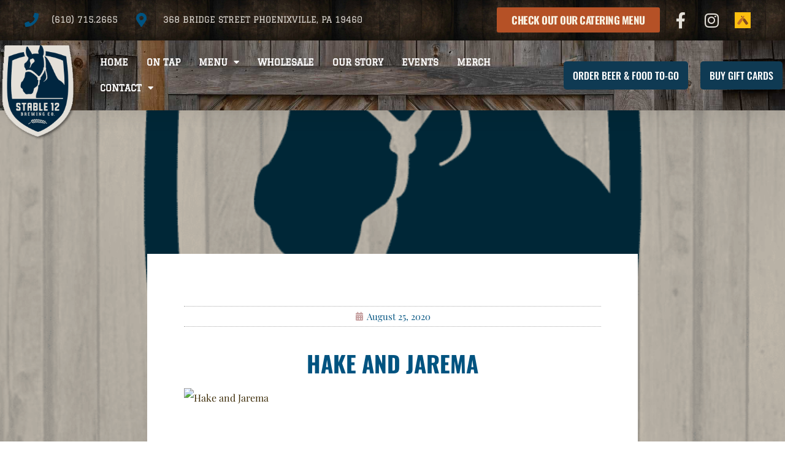

--- FILE ---
content_type: text/html; charset=UTF-8
request_url: https://www.stable12.com/hake-and-jarema/
body_size: 18591
content:
<!doctype html>
<html lang="en-US">
<head>
	<meta charset="UTF-8">
	<meta name="viewport" content="width=device-width, initial-scale=1">
	<link rel="profile" href="https://gmpg.org/xfn/11">
	<meta name='robots' content='index, follow, max-image-preview:large, max-snippet:-1, max-video-preview:-1' />
	<style>img:is([sizes="auto" i], [sizes^="auto," i]) { contain-intrinsic-size: 3000px 1500px }</style>
	
	<!-- This site is optimized with the Yoast SEO plugin v26.6 - https://yoast.com/wordpress/plugins/seo/ -->
	<title>Hake and Jarema - Stable 12 Brewing Company</title>
	<link rel="canonical" href="https://www.stable12.com/hake-and-jarema/" />
	<meta property="og:locale" content="en_US" />
	<meta property="og:type" content="article" />
	<meta property="og:title" content="Hake and Jarema - Stable 12 Brewing Company" />
	<meta property="og:url" content="https://www.stable12.com/hake-and-jarema/" />
	<meta property="og:site_name" content="Stable 12 Brewing Company" />
	<meta property="article:published_time" content="2020-08-25T12:55:17+00:00" />
	<meta property="og:image" content="https://www.stable12.com/wp-content/uploads/2020/08/3183/hake-and-jarema.png" />
	<meta property="og:image:width" content="720" />
	<meta property="og:image:height" content="720" />
	<meta property="og:image:type" content="image/png" />
	<meta name="author" content="admin" />
	<meta name="twitter:card" content="summary_large_image" />
	<meta name="twitter:label1" content="Written by" />
	<meta name="twitter:data1" content="admin" />
	<script type="application/ld+json" class="yoast-schema-graph">{"@context":"https://schema.org","@graph":[{"@type":"Article","@id":"https://www.stable12.com/hake-and-jarema/#article","isPartOf":{"@id":"https://www.stable12.com/hake-and-jarema/"},"author":{"name":"admin","@id":"https://www.stable12.com/#/schema/person/c92645002ad83ebaaaa852216fc10c6f"},"headline":"Hake and Jarema","datePublished":"2020-08-25T12:55:17+00:00","mainEntityOfPage":{"@id":"https://www.stable12.com/hake-and-jarema/"},"wordCount":3,"publisher":{"@id":"https://www.stable12.com/#organization"},"image":{"@id":"https://www.stable12.com/hake-and-jarema/#primaryimage"},"thumbnailUrl":"https://www.stable12.com/wp-content/uploads/2020/08/3183/hake-and-jarema.png","inLanguage":"en-US"},{"@type":"WebPage","@id":"https://www.stable12.com/hake-and-jarema/","url":"https://www.stable12.com/hake-and-jarema/","name":"Hake and Jarema - Stable 12 Brewing Company","isPartOf":{"@id":"https://www.stable12.com/#website"},"primaryImageOfPage":{"@id":"https://www.stable12.com/hake-and-jarema/#primaryimage"},"image":{"@id":"https://www.stable12.com/hake-and-jarema/#primaryimage"},"thumbnailUrl":"https://www.stable12.com/wp-content/uploads/2020/08/3183/hake-and-jarema.png","datePublished":"2020-08-25T12:55:17+00:00","breadcrumb":{"@id":"https://www.stable12.com/hake-and-jarema/#breadcrumb"},"inLanguage":"en-US","potentialAction":[{"@type":"ReadAction","target":["https://www.stable12.com/hake-and-jarema/"]}]},{"@type":"ImageObject","inLanguage":"en-US","@id":"https://www.stable12.com/hake-and-jarema/#primaryimage","url":"https://www.stable12.com/wp-content/uploads/2020/08/3183/hake-and-jarema.png","contentUrl":"https://www.stable12.com/wp-content/uploads/2020/08/3183/hake-and-jarema.png","width":720,"height":720,"caption":"Hake and Jarema"},{"@type":"BreadcrumbList","@id":"https://www.stable12.com/hake-and-jarema/#breadcrumb","itemListElement":[{"@type":"ListItem","position":1,"name":"Home","item":"https://www.stable12.com/"},{"@type":"ListItem","position":2,"name":"Hake and Jarema"}]},{"@type":"WebSite","@id":"https://www.stable12.com/#website","url":"https://www.stable12.com/","name":"Stable 12 Brewing Company","description":"Craft Brewery in Phoenixville, PA","publisher":{"@id":"https://www.stable12.com/#organization"},"potentialAction":[{"@type":"SearchAction","target":{"@type":"EntryPoint","urlTemplate":"https://www.stable12.com/?s={search_term_string}"},"query-input":{"@type":"PropertyValueSpecification","valueRequired":true,"valueName":"search_term_string"}}],"inLanguage":"en-US"},{"@type":"Organization","@id":"https://www.stable12.com/#organization","name":"Stable 12 Brewing Company","url":"https://www.stable12.com/","logo":{"@type":"ImageObject","inLanguage":"en-US","@id":"https://www.stable12.com/#/schema/logo/image/","url":"https://www.stable12.com/wp-content/uploads/2019/02/stable12brewinglogonavy.png","contentUrl":"https://www.stable12.com/wp-content/uploads/2019/02/stable12brewinglogonavy.png","width":177,"height":217,"caption":"Stable 12 Brewing Company"},"image":{"@id":"https://www.stable12.com/#/schema/logo/image/"}},{"@type":"Person","@id":"https://www.stable12.com/#/schema/person/c92645002ad83ebaaaa852216fc10c6f","name":"admin","image":{"@type":"ImageObject","inLanguage":"en-US","@id":"https://www.stable12.com/#/schema/person/image/","url":"https://secure.gravatar.com/avatar/c9b30f1441d4012deb7a58dadfdc886a899891006b02528a745a177449a1b5da?s=96&d=mm&r=g","contentUrl":"https://secure.gravatar.com/avatar/c9b30f1441d4012deb7a58dadfdc886a899891006b02528a745a177449a1b5da?s=96&d=mm&r=g","caption":"admin"},"url":"https://www.stable12.com/author/jason_c02lq5ar/"}]}</script>
	<!-- / Yoast SEO plugin. -->


<link rel='dns-prefetch' href='//www.googletagmanager.com' />

<link rel="alternate" type="application/rss+xml" title="Stable 12 Brewing Company &raquo; Feed" href="https://www.stable12.com/feed/" />
<link rel="alternate" type="application/rss+xml" title="Stable 12 Brewing Company &raquo; Comments Feed" href="https://www.stable12.com/comments/feed/" />
<link rel="preload" href="https://www.stable12.com/wp-content/uploads/2019/02/stable12brewinglogowhite.png" as="image" />
<style id='wp-emoji-styles-inline-css'>

	img.wp-smiley, img.emoji {
		display: inline !important;
		border: none !important;
		box-shadow: none !important;
		height: 1em !important;
		width: 1em !important;
		margin: 0 0.07em !important;
		vertical-align: -0.1em !important;
		background: none !important;
		padding: 0 !important;
	}
</style>
<link rel='stylesheet' id='wp-block-library-css' href='https://www.stable12.com/wp-includes/css/dist/block-library/style.min.css?ver=6.8.3' media='all' />
<style id='global-styles-inline-css'>
:root{--wp--preset--aspect-ratio--square: 1;--wp--preset--aspect-ratio--4-3: 4/3;--wp--preset--aspect-ratio--3-4: 3/4;--wp--preset--aspect-ratio--3-2: 3/2;--wp--preset--aspect-ratio--2-3: 2/3;--wp--preset--aspect-ratio--16-9: 16/9;--wp--preset--aspect-ratio--9-16: 9/16;--wp--preset--color--black: #000000;--wp--preset--color--cyan-bluish-gray: #abb8c3;--wp--preset--color--white: #ffffff;--wp--preset--color--pale-pink: #f78da7;--wp--preset--color--vivid-red: #cf2e2e;--wp--preset--color--luminous-vivid-orange: #ff6900;--wp--preset--color--luminous-vivid-amber: #fcb900;--wp--preset--color--light-green-cyan: #7bdcb5;--wp--preset--color--vivid-green-cyan: #00d084;--wp--preset--color--pale-cyan-blue: #8ed1fc;--wp--preset--color--vivid-cyan-blue: #0693e3;--wp--preset--color--vivid-purple: #9b51e0;--wp--preset--gradient--vivid-cyan-blue-to-vivid-purple: linear-gradient(135deg,rgba(6,147,227,1) 0%,rgb(155,81,224) 100%);--wp--preset--gradient--light-green-cyan-to-vivid-green-cyan: linear-gradient(135deg,rgb(122,220,180) 0%,rgb(0,208,130) 100%);--wp--preset--gradient--luminous-vivid-amber-to-luminous-vivid-orange: linear-gradient(135deg,rgba(252,185,0,1) 0%,rgba(255,105,0,1) 100%);--wp--preset--gradient--luminous-vivid-orange-to-vivid-red: linear-gradient(135deg,rgba(255,105,0,1) 0%,rgb(207,46,46) 100%);--wp--preset--gradient--very-light-gray-to-cyan-bluish-gray: linear-gradient(135deg,rgb(238,238,238) 0%,rgb(169,184,195) 100%);--wp--preset--gradient--cool-to-warm-spectrum: linear-gradient(135deg,rgb(74,234,220) 0%,rgb(151,120,209) 20%,rgb(207,42,186) 40%,rgb(238,44,130) 60%,rgb(251,105,98) 80%,rgb(254,248,76) 100%);--wp--preset--gradient--blush-light-purple: linear-gradient(135deg,rgb(255,206,236) 0%,rgb(152,150,240) 100%);--wp--preset--gradient--blush-bordeaux: linear-gradient(135deg,rgb(254,205,165) 0%,rgb(254,45,45) 50%,rgb(107,0,62) 100%);--wp--preset--gradient--luminous-dusk: linear-gradient(135deg,rgb(255,203,112) 0%,rgb(199,81,192) 50%,rgb(65,88,208) 100%);--wp--preset--gradient--pale-ocean: linear-gradient(135deg,rgb(255,245,203) 0%,rgb(182,227,212) 50%,rgb(51,167,181) 100%);--wp--preset--gradient--electric-grass: linear-gradient(135deg,rgb(202,248,128) 0%,rgb(113,206,126) 100%);--wp--preset--gradient--midnight: linear-gradient(135deg,rgb(2,3,129) 0%,rgb(40,116,252) 100%);--wp--preset--font-size--small: 13px;--wp--preset--font-size--medium: 20px;--wp--preset--font-size--large: 36px;--wp--preset--font-size--x-large: 42px;--wp--preset--spacing--20: 0.44rem;--wp--preset--spacing--30: 0.67rem;--wp--preset--spacing--40: 1rem;--wp--preset--spacing--50: 1.5rem;--wp--preset--spacing--60: 2.25rem;--wp--preset--spacing--70: 3.38rem;--wp--preset--spacing--80: 5.06rem;--wp--preset--shadow--natural: 6px 6px 9px rgba(0, 0, 0, 0.2);--wp--preset--shadow--deep: 12px 12px 50px rgba(0, 0, 0, 0.4);--wp--preset--shadow--sharp: 6px 6px 0px rgba(0, 0, 0, 0.2);--wp--preset--shadow--outlined: 6px 6px 0px -3px rgba(255, 255, 255, 1), 6px 6px rgba(0, 0, 0, 1);--wp--preset--shadow--crisp: 6px 6px 0px rgba(0, 0, 0, 1);}:root { --wp--style--global--content-size: 800px;--wp--style--global--wide-size: 1200px; }:where(body) { margin: 0; }.wp-site-blocks > .alignleft { float: left; margin-right: 2em; }.wp-site-blocks > .alignright { float: right; margin-left: 2em; }.wp-site-blocks > .aligncenter { justify-content: center; margin-left: auto; margin-right: auto; }:where(.wp-site-blocks) > * { margin-block-start: 24px; margin-block-end: 0; }:where(.wp-site-blocks) > :first-child { margin-block-start: 0; }:where(.wp-site-blocks) > :last-child { margin-block-end: 0; }:root { --wp--style--block-gap: 24px; }:root :where(.is-layout-flow) > :first-child{margin-block-start: 0;}:root :where(.is-layout-flow) > :last-child{margin-block-end: 0;}:root :where(.is-layout-flow) > *{margin-block-start: 24px;margin-block-end: 0;}:root :where(.is-layout-constrained) > :first-child{margin-block-start: 0;}:root :where(.is-layout-constrained) > :last-child{margin-block-end: 0;}:root :where(.is-layout-constrained) > *{margin-block-start: 24px;margin-block-end: 0;}:root :where(.is-layout-flex){gap: 24px;}:root :where(.is-layout-grid){gap: 24px;}.is-layout-flow > .alignleft{float: left;margin-inline-start: 0;margin-inline-end: 2em;}.is-layout-flow > .alignright{float: right;margin-inline-start: 2em;margin-inline-end: 0;}.is-layout-flow > .aligncenter{margin-left: auto !important;margin-right: auto !important;}.is-layout-constrained > .alignleft{float: left;margin-inline-start: 0;margin-inline-end: 2em;}.is-layout-constrained > .alignright{float: right;margin-inline-start: 2em;margin-inline-end: 0;}.is-layout-constrained > .aligncenter{margin-left: auto !important;margin-right: auto !important;}.is-layout-constrained > :where(:not(.alignleft):not(.alignright):not(.alignfull)){max-width: var(--wp--style--global--content-size);margin-left: auto !important;margin-right: auto !important;}.is-layout-constrained > .alignwide{max-width: var(--wp--style--global--wide-size);}body .is-layout-flex{display: flex;}.is-layout-flex{flex-wrap: wrap;align-items: center;}.is-layout-flex > :is(*, div){margin: 0;}body .is-layout-grid{display: grid;}.is-layout-grid > :is(*, div){margin: 0;}body{padding-top: 0px;padding-right: 0px;padding-bottom: 0px;padding-left: 0px;}a:where(:not(.wp-element-button)){text-decoration: underline;}:root :where(.wp-element-button, .wp-block-button__link){background-color: #32373c;border-width: 0;color: #fff;font-family: inherit;font-size: inherit;line-height: inherit;padding: calc(0.667em + 2px) calc(1.333em + 2px);text-decoration: none;}.has-black-color{color: var(--wp--preset--color--black) !important;}.has-cyan-bluish-gray-color{color: var(--wp--preset--color--cyan-bluish-gray) !important;}.has-white-color{color: var(--wp--preset--color--white) !important;}.has-pale-pink-color{color: var(--wp--preset--color--pale-pink) !important;}.has-vivid-red-color{color: var(--wp--preset--color--vivid-red) !important;}.has-luminous-vivid-orange-color{color: var(--wp--preset--color--luminous-vivid-orange) !important;}.has-luminous-vivid-amber-color{color: var(--wp--preset--color--luminous-vivid-amber) !important;}.has-light-green-cyan-color{color: var(--wp--preset--color--light-green-cyan) !important;}.has-vivid-green-cyan-color{color: var(--wp--preset--color--vivid-green-cyan) !important;}.has-pale-cyan-blue-color{color: var(--wp--preset--color--pale-cyan-blue) !important;}.has-vivid-cyan-blue-color{color: var(--wp--preset--color--vivid-cyan-blue) !important;}.has-vivid-purple-color{color: var(--wp--preset--color--vivid-purple) !important;}.has-black-background-color{background-color: var(--wp--preset--color--black) !important;}.has-cyan-bluish-gray-background-color{background-color: var(--wp--preset--color--cyan-bluish-gray) !important;}.has-white-background-color{background-color: var(--wp--preset--color--white) !important;}.has-pale-pink-background-color{background-color: var(--wp--preset--color--pale-pink) !important;}.has-vivid-red-background-color{background-color: var(--wp--preset--color--vivid-red) !important;}.has-luminous-vivid-orange-background-color{background-color: var(--wp--preset--color--luminous-vivid-orange) !important;}.has-luminous-vivid-amber-background-color{background-color: var(--wp--preset--color--luminous-vivid-amber) !important;}.has-light-green-cyan-background-color{background-color: var(--wp--preset--color--light-green-cyan) !important;}.has-vivid-green-cyan-background-color{background-color: var(--wp--preset--color--vivid-green-cyan) !important;}.has-pale-cyan-blue-background-color{background-color: var(--wp--preset--color--pale-cyan-blue) !important;}.has-vivid-cyan-blue-background-color{background-color: var(--wp--preset--color--vivid-cyan-blue) !important;}.has-vivid-purple-background-color{background-color: var(--wp--preset--color--vivid-purple) !important;}.has-black-border-color{border-color: var(--wp--preset--color--black) !important;}.has-cyan-bluish-gray-border-color{border-color: var(--wp--preset--color--cyan-bluish-gray) !important;}.has-white-border-color{border-color: var(--wp--preset--color--white) !important;}.has-pale-pink-border-color{border-color: var(--wp--preset--color--pale-pink) !important;}.has-vivid-red-border-color{border-color: var(--wp--preset--color--vivid-red) !important;}.has-luminous-vivid-orange-border-color{border-color: var(--wp--preset--color--luminous-vivid-orange) !important;}.has-luminous-vivid-amber-border-color{border-color: var(--wp--preset--color--luminous-vivid-amber) !important;}.has-light-green-cyan-border-color{border-color: var(--wp--preset--color--light-green-cyan) !important;}.has-vivid-green-cyan-border-color{border-color: var(--wp--preset--color--vivid-green-cyan) !important;}.has-pale-cyan-blue-border-color{border-color: var(--wp--preset--color--pale-cyan-blue) !important;}.has-vivid-cyan-blue-border-color{border-color: var(--wp--preset--color--vivid-cyan-blue) !important;}.has-vivid-purple-border-color{border-color: var(--wp--preset--color--vivid-purple) !important;}.has-vivid-cyan-blue-to-vivid-purple-gradient-background{background: var(--wp--preset--gradient--vivid-cyan-blue-to-vivid-purple) !important;}.has-light-green-cyan-to-vivid-green-cyan-gradient-background{background: var(--wp--preset--gradient--light-green-cyan-to-vivid-green-cyan) !important;}.has-luminous-vivid-amber-to-luminous-vivid-orange-gradient-background{background: var(--wp--preset--gradient--luminous-vivid-amber-to-luminous-vivid-orange) !important;}.has-luminous-vivid-orange-to-vivid-red-gradient-background{background: var(--wp--preset--gradient--luminous-vivid-orange-to-vivid-red) !important;}.has-very-light-gray-to-cyan-bluish-gray-gradient-background{background: var(--wp--preset--gradient--very-light-gray-to-cyan-bluish-gray) !important;}.has-cool-to-warm-spectrum-gradient-background{background: var(--wp--preset--gradient--cool-to-warm-spectrum) !important;}.has-blush-light-purple-gradient-background{background: var(--wp--preset--gradient--blush-light-purple) !important;}.has-blush-bordeaux-gradient-background{background: var(--wp--preset--gradient--blush-bordeaux) !important;}.has-luminous-dusk-gradient-background{background: var(--wp--preset--gradient--luminous-dusk) !important;}.has-pale-ocean-gradient-background{background: var(--wp--preset--gradient--pale-ocean) !important;}.has-electric-grass-gradient-background{background: var(--wp--preset--gradient--electric-grass) !important;}.has-midnight-gradient-background{background: var(--wp--preset--gradient--midnight) !important;}.has-small-font-size{font-size: var(--wp--preset--font-size--small) !important;}.has-medium-font-size{font-size: var(--wp--preset--font-size--medium) !important;}.has-large-font-size{font-size: var(--wp--preset--font-size--large) !important;}.has-x-large-font-size{font-size: var(--wp--preset--font-size--x-large) !important;}
:root :where(.wp-block-pullquote){font-size: 1.5em;line-height: 1.6;}
</style>
<style id='age-gate-custom-inline-css'>
:root{--ag-background-color: rgba(33,9,0,0.5);--ag-background-image: url(https://www.stable12.com/wp-content/uploads/2019/05/barndoor.jpg);--ag-background-image-position: center center;--ag-background-image-opacity: 1;--ag-form-background: rgba(40,15,2,0.3);--ag-text-color: #ffffff;--ag-blur: 5px;}
</style>
<link rel='stylesheet' id='age-gate-css' href='https://www.stable12.com/wp-content/plugins/age-gate/dist/main.css?ver=3.7.2' media='all' />
<style id='age-gate-options-inline-css'>
:root{--ag-background-color: rgba(33,9,0,0.5);--ag-background-image: url(https://www.stable12.com/wp-content/uploads/2019/05/barndoor.jpg);--ag-background-image-position: center center;--ag-background-image-opacity: 1;--ag-form-background: rgba(40,15,2,0.3);--ag-text-color: #ffffff;--ag-blur: 5px;}
</style>
<link rel='stylesheet' id='wpsl-styles-css' href='https://www.stable12.com/wp-content/plugins/wp-store-locator/css/styles.min.css?ver=2.2.261' media='all' />
<link rel='stylesheet' id='hello-elementor-css' href='https://www.stable12.com/wp-content/themes/hello-elementor/style.min.css?ver=3.3.0' media='all' />
<link rel='stylesheet' id='hello-elementor-theme-style-css' href='https://www.stable12.com/wp-content/themes/hello-elementor/theme.min.css?ver=3.3.0' media='all' />
<link rel='stylesheet' id='hello-elementor-header-footer-css' href='https://www.stable12.com/wp-content/themes/hello-elementor/header-footer.min.css?ver=3.3.0' media='all' />
<link rel='stylesheet' id='elementor-frontend-css' href='https://www.stable12.com/wp-content/plugins/elementor/assets/css/frontend.min.css?ver=3.28.4' media='all' />
<style id='elementor-frontend-inline-css'>
.elementor-854 .elementor-element.elementor-element-5ae47efa:not(.elementor-motion-effects-element-type-background), .elementor-854 .elementor-element.elementor-element-5ae47efa > .elementor-motion-effects-container > .elementor-motion-effects-layer{background-image:url("https://www.stable12.com/wp-content/uploads/2020/08/3183/hake-and-jarema.png");}
</style>
<link rel='stylesheet' id='widget-icon-list-css' href='https://www.stable12.com/wp-content/plugins/elementor/assets/css/widget-icon-list.min.css?ver=3.28.4' media='all' />
<link rel='stylesheet' id='widget-social-icons-css' href='https://www.stable12.com/wp-content/plugins/elementor/assets/css/widget-social-icons.min.css?ver=3.28.4' media='all' />
<link rel='stylesheet' id='e-apple-webkit-css' href='https://www.stable12.com/wp-content/plugins/elementor/assets/css/conditionals/apple-webkit.min.css?ver=3.28.4' media='all' />
<link rel='stylesheet' id='widget-image-css' href='https://www.stable12.com/wp-content/plugins/elementor/assets/css/widget-image.min.css?ver=3.28.4' media='all' />
<link rel='stylesheet' id='widget-nav-menu-css' href='https://www.stable12.com/wp-content/plugins/elementor-pro/assets/css/widget-nav-menu.min.css?ver=3.28.3' media='all' />
<link rel='stylesheet' id='e-animation-grow-css' href='https://www.stable12.com/wp-content/plugins/elementor/assets/lib/animations/styles/e-animation-grow.min.css?ver=3.28.4' media='all' />
<link rel='stylesheet' id='e-sticky-css' href='https://www.stable12.com/wp-content/plugins/elementor-pro/assets/css/modules/sticky.min.css?ver=3.28.3' media='all' />
<link rel='stylesheet' id='widget-heading-css' href='https://www.stable12.com/wp-content/plugins/elementor/assets/css/widget-heading.min.css?ver=3.28.4' media='all' />
<link rel='stylesheet' id='widget-price-list-css' href='https://www.stable12.com/wp-content/plugins/elementor-pro/assets/css/widget-price-list.min.css?ver=3.28.3' media='all' />
<link rel='stylesheet' id='widget-post-info-css' href='https://www.stable12.com/wp-content/plugins/elementor-pro/assets/css/widget-post-info.min.css?ver=3.28.3' media='all' />
<link rel='stylesheet' id='elementor-icons-shared-0-css' href='https://www.stable12.com/wp-content/plugins/elementor/assets/lib/font-awesome/css/fontawesome.min.css?ver=5.15.3' media='all' />
<link rel='stylesheet' id='elementor-icons-fa-regular-css' href='https://www.stable12.com/wp-content/plugins/elementor/assets/lib/font-awesome/css/regular.min.css?ver=5.15.3' media='all' />
<link rel='stylesheet' id='elementor-icons-fa-solid-css' href='https://www.stable12.com/wp-content/plugins/elementor/assets/lib/font-awesome/css/solid.min.css?ver=5.15.3' media='all' />
<link rel='stylesheet' id='widget-share-buttons-css' href='https://www.stable12.com/wp-content/plugins/elementor-pro/assets/css/widget-share-buttons.min.css?ver=3.28.3' media='all' />
<link rel='stylesheet' id='elementor-icons-fa-brands-css' href='https://www.stable12.com/wp-content/plugins/elementor/assets/lib/font-awesome/css/brands.min.css?ver=5.15.3' media='all' />
<link rel='stylesheet' id='elementor-icons-css' href='https://www.stable12.com/wp-content/plugins/elementor/assets/lib/eicons/css/elementor-icons.min.css?ver=5.36.0' media='all' />
<link rel='stylesheet' id='elementor-post-2547-css' href='https://www.stable12.com/wp-content/uploads/elementor/css/post-2547.css?ver=1759349615' media='all' />
<link rel='stylesheet' id='font-awesome-5-all-css' href='https://www.stable12.com/wp-content/plugins/elementor/assets/lib/font-awesome/css/all.min.css?ver=3.28.4' media='all' />
<link rel='stylesheet' id='font-awesome-4-shim-css' href='https://www.stable12.com/wp-content/plugins/elementor/assets/lib/font-awesome/css/v4-shims.min.css?ver=3.28.4' media='all' />
<link rel='stylesheet' id='elementor-post-27-css' href='https://www.stable12.com/wp-content/uploads/elementor/css/post-27.css?ver=1759349615' media='all' />
<link rel='stylesheet' id='elementor-post-113-css' href='https://www.stable12.com/wp-content/uploads/elementor/css/post-113.css?ver=1759349615' media='all' />
<link rel='stylesheet' id='elementor-post-854-css' href='https://www.stable12.com/wp-content/uploads/elementor/css/post-854.css?ver=1759349709' media='all' />
<link rel='stylesheet' id='elementor-gf-local-oswald-css' href='https://www.stable12.com/wp-content/uploads/elementor/google-fonts/css/oswald.css?ver=1746171430' media='all' />
<link rel='stylesheet' id='elementor-gf-local-playfairdisplay-css' href='https://www.stable12.com/wp-content/uploads/elementor/google-fonts/css/playfairdisplay.css?ver=1746171425' media='all' />
<link rel='stylesheet' id='elementor-gf-local-graduate-css' href='https://www.stable12.com/wp-content/uploads/elementor/google-fonts/css/graduate.css?ver=1746171425' media='all' />
<script src="https://www.stable12.com/wp-includes/js/jquery/jquery.min.js?ver=3.7.1" id="jquery-core-js"></script>
<script src="https://www.stable12.com/wp-includes/js/jquery/jquery-migrate.min.js?ver=3.4.1" id="jquery-migrate-js"></script>
<script src="https://www.stable12.com/wp-content/plugins/elementor/assets/lib/font-awesome/js/v4-shims.min.js?ver=3.28.4" id="font-awesome-4-shim-js" data-rocket-defer defer></script>

<!-- Google tag (gtag.js) snippet added by Site Kit -->
<!-- Google Analytics snippet added by Site Kit -->
<script src="https://www.googletagmanager.com/gtag/js?id=G-PRHNKMNLYZ" id="google_gtagjs-js" async></script>
<script id="google_gtagjs-js-after">
window.dataLayer = window.dataLayer || [];function gtag(){dataLayer.push(arguments);}
gtag("set","linker",{"domains":["www.stable12.com"]});
gtag("js", new Date());
gtag("set", "developer_id.dZTNiMT", true);
gtag("config", "G-PRHNKMNLYZ");
</script>
<link rel="https://api.w.org/" href="https://www.stable12.com/wp-json/" /><link rel="alternate" title="JSON" type="application/json" href="https://www.stable12.com/wp-json/wp/v2/posts/3183" /><link rel="EditURI" type="application/rsd+xml" title="RSD" href="https://www.stable12.com/xmlrpc.php?rsd" />
<meta name="generator" content="WordPress 6.8.3" />
<link rel='shortlink' href='https://www.stable12.com/?p=3183' />
<link rel="alternate" title="oEmbed (JSON)" type="application/json+oembed" href="https://www.stable12.com/wp-json/oembed/1.0/embed?url=https%3A%2F%2Fwww.stable12.com%2Fhake-and-jarema%2F" />
<link rel="alternate" title="oEmbed (XML)" type="text/xml+oembed" href="https://www.stable12.com/wp-json/oembed/1.0/embed?url=https%3A%2F%2Fwww.stable12.com%2Fhake-and-jarema%2F&#038;format=xml" />
<meta name="generator" content="Site Kit by Google 1.168.0" /><!-- Global site tag (gtag.js) - Google Analytics -->
<script async src="https://www.googletagmanager.com/gtag/js?id=UA-143891894-1"></script>
<script>
  window.dataLayer = window.dataLayer || [];
  function gtag(){dataLayer.push(arguments);}
  gtag('js', new Date());

  gtag('config', 'UA-143891894-1');
</script><meta name="generator" content="Elementor 3.28.4; features: additional_custom_breakpoints, e_local_google_fonts; settings: css_print_method-external, google_font-enabled, font_display-auto">
			<style>
				.e-con.e-parent:nth-of-type(n+4):not(.e-lazyloaded):not(.e-no-lazyload),
				.e-con.e-parent:nth-of-type(n+4):not(.e-lazyloaded):not(.e-no-lazyload) * {
					background-image: none !important;
				}
				@media screen and (max-height: 1024px) {
					.e-con.e-parent:nth-of-type(n+3):not(.e-lazyloaded):not(.e-no-lazyload),
					.e-con.e-parent:nth-of-type(n+3):not(.e-lazyloaded):not(.e-no-lazyload) * {
						background-image: none !important;
					}
				}
				@media screen and (max-height: 640px) {
					.e-con.e-parent:nth-of-type(n+2):not(.e-lazyloaded):not(.e-no-lazyload),
					.e-con.e-parent:nth-of-type(n+2):not(.e-lazyloaded):not(.e-no-lazyload) * {
						background-image: none !important;
					}
				}
			</style>
			<link rel="icon" href="https://www.stable12.com/wp-content/uploads/2019/02/stable12brewinglogonavy-100x100.png" sizes="32x32" />
<link rel="icon" href="https://www.stable12.com/wp-content/uploads/2019/02/stable12brewinglogonavy.png" sizes="192x192" />
<link rel="apple-touch-icon" href="https://www.stable12.com/wp-content/uploads/2019/02/stable12brewinglogonavy.png" />
<meta name="msapplication-TileImage" content="https://www.stable12.com/wp-content/uploads/2019/02/stable12brewinglogonavy.png" />
<noscript><style id="rocket-lazyload-nojs-css">.rll-youtube-player, [data-lazy-src]{display:none !important;}</style></noscript><meta name="generator" content="WP Rocket 3.20.2" data-wpr-features="wpr_defer_js wpr_lazyload_images wpr_preload_links wpr_desktop" /></head>
<body class="wp-singular post-template-default single single-post postid-3183 single-format-standard wp-custom-logo wp-embed-responsive wp-theme-hello-elementor theme-default elementor-default elementor-kit-2547 elementor-page-854">


<a class="skip-link screen-reader-text" href="#content">Skip to content</a>

		<div data-rocket-location-hash="a6d22a3e4cc3823431203d14775e738e" data-elementor-type="header" data-elementor-id="27" class="elementor elementor-27 elementor-location-header" data-elementor-post-type="elementor_library">
					<section class="elementor-section elementor-top-section elementor-element elementor-element-3b6e2c4c elementor-section-full_width elementor-section-height-default elementor-section-height-default" data-id="3b6e2c4c" data-element_type="section" id="header_pop" data-settings="{&quot;sticky&quot;:&quot;top&quot;,&quot;background_background&quot;:&quot;classic&quot;,&quot;sticky_on&quot;:[&quot;desktop&quot;,&quot;tablet&quot;,&quot;mobile&quot;],&quot;sticky_offset&quot;:0,&quot;sticky_effects_offset&quot;:0,&quot;sticky_anchor_link_offset&quot;:0}">
							<div data-rocket-location-hash="8a5e4d76b5c2d37577a41dd7aeef9815" class="elementor-background-overlay"></div>
							<div data-rocket-location-hash="f035ce1bd6bc78e3edb5d8fdfcfada36" class="elementor-container elementor-column-gap-default">
					<div class="elementor-column elementor-col-100 elementor-top-column elementor-element elementor-element-18b7eab0" data-id="18b7eab0" data-element_type="column">
			<div class="elementor-widget-wrap elementor-element-populated">
						<section class="elementor-section elementor-inner-section elementor-element elementor-element-56c119 elementor-reverse-mobile elementor-section-boxed elementor-section-height-default elementor-section-height-default" data-id="56c119" data-element_type="section" data-settings="{&quot;background_background&quot;:&quot;classic&quot;}">
							<div data-rocket-location-hash="0b7ce0abae7377bbaeb71f69f1a2c855" class="elementor-background-overlay"></div>
							<div data-rocket-location-hash="4388568779806390c4fce1bc129c9913" class="elementor-container elementor-column-gap-default">
					<div class="elementor-column elementor-col-33 elementor-inner-column elementor-element elementor-element-2e82e449 elementor-hidden-phone" data-id="2e82e449" data-element_type="column">
			<div class="elementor-widget-wrap elementor-element-populated">
						<div class="elementor-element elementor-element-3ae35a0 elementor-icon-list--layout-inline elementor-mobile-align-center elementor-hidden-phone elementor-align-left elementor-list-item-link-full_width elementor-widget elementor-widget-icon-list" data-id="3ae35a0" data-element_type="widget" data-widget_type="icon-list.default">
				<div class="elementor-widget-container">
							<ul class="elementor-icon-list-items elementor-inline-items">
							<li class="elementor-icon-list-item elementor-inline-item">
											<span class="elementor-icon-list-icon">
							<i aria-hidden="true" class="fas fa-phone"></i>						</span>
										<span class="elementor-icon-list-text">(610) 715.2665</span>
									</li>
								<li class="elementor-icon-list-item elementor-inline-item">
											<span class="elementor-icon-list-icon">
							<i aria-hidden="true" class="fas fa-map-marker-alt"></i>						</span>
										<span class="elementor-icon-list-text">368 Bridge Street Phoenixville, PA 19460</span>
									</li>
						</ul>
						</div>
				</div>
					</div>
		</div>
				<div class="elementor-column elementor-col-33 elementor-inner-column elementor-element elementor-element-5fd71a48" data-id="5fd71a48" data-element_type="column">
			<div class="elementor-widget-wrap elementor-element-populated">
						<div class="elementor-element elementor-element-eead411 elementor-align-right elementor-widget elementor-widget-button" data-id="eead411" data-element_type="widget" data-widget_type="button.default">
				<div class="elementor-widget-container">
									<div class="elementor-button-wrapper">
					<a class="elementor-button elementor-button-link elementor-size-sm" href="/menu/#catering-menu">
						<span class="elementor-button-content-wrapper">
									<span class="elementor-button-text">Check out our Catering Menu</span>
					</span>
					</a>
				</div>
								</div>
				</div>
					</div>
		</div>
				<div class="elementor-column elementor-col-33 elementor-inner-column elementor-element elementor-element-b424dc0" data-id="b424dc0" data-element_type="column">
			<div class="elementor-widget-wrap elementor-element-populated">
						<div class="elementor-element elementor-element-b3c9725 elementor-shape-square e-grid-align-right elementor-grid-0 elementor-widget elementor-widget-social-icons" data-id="b3c9725" data-element_type="widget" data-widget_type="social-icons.default">
				<div class="elementor-widget-container">
							<div class="elementor-social-icons-wrapper elementor-grid">
							<span class="elementor-grid-item">
					<a class="elementor-icon elementor-social-icon elementor-social-icon-facebook-f elementor-repeater-item-5b1b321" href="https://www.facebook.com/Stable12/" target="_blank">
						<span class="elementor-screen-only">Facebook-f</span>
						<i class="fab fa-facebook-f"></i>					</a>
				</span>
							<span class="elementor-grid-item">
					<a class="elementor-icon elementor-social-icon elementor-social-icon-instagram elementor-repeater-item-fc735ed" href="https://www.instagram.com/stable12/?hl=en" target="_blank">
						<span class="elementor-screen-only">Instagram</span>
						<i class="fab fa-instagram"></i>					</a>
				</span>
							<span class="elementor-grid-item">
					<a class="elementor-icon elementor-social-icon elementor-social-icon- elementor-repeater-item-1dc0d36" href="https://untappd.com/Stable12BrewingCo" target="_blank">
						<span class="elementor-screen-only"></span>
						<svg xmlns:inkscape="http://www.inkscape.org/namespaces/inkscape" xmlns:sodipodi="http://sodipodi.sourceforge.net/DTD/sodipodi-0.dtd" xmlns:xlink="http://www.w3.org/1999/xlink" xmlns="http://www.w3.org/2000/svg" xmlns:svg="http://www.w3.org/2000/svg" id="svg1" width="42.666668" height="42.666668" viewBox="0 0 42.666668 42.666668" sodipodi:docname="ut_social_badges.ai"><defs id="defs1"><clipPath clipPathUnits="userSpaceOnUse" id="clipPath45"><path d="M 0,32 H 32 V 0 H 0 Z" transform="translate(-15.0937,-14.8257)" id="path45"></path></clipPath><clipPath clipPathUnits="userSpaceOnUse" id="clipPath47"><path d="M 0,32 H 32 V 0 H 0 Z" transform="translate(-26.636726,-10.668)" id="path47"></path></clipPath><clipPath clipPathUnits="userSpaceOnUse" id="clipPath49"><path d="M 0,32 H 32 V 0 H 0 Z" transform="translate(-12.6523,-23.8062)" id="path49"></path></clipPath></defs><g id="layer-MC0" inkscape:groupmode="layer" inkscape:label="Layer 1" transform="translate(-1226.6668)"><path id="path43" d="M 0,0 H 32 V 32 H 0 Z" style="fill:#fdbf0f;fill-opacity:1;fill-rule:nonzero;stroke:none" transform="matrix(1.3333333,0,0,-1.3333333,1226.6667,42.666667)"></path><path id="path44" d="m 0,0 -5.277,-7.354 c -0.271,-0.376 -0.725,-0.574 -1.185,-0.517 -0.524,0.065 -1.245,0.262 -1.989,0.795 -0.744,0.534 -1.16,1.154 -1.39,1.63 -0.202,0.417 -0.16,0.911 0.111,1.288 l 5.277,7.354 c 0.251,0.35 0.581,0.637 0.962,0.838 l 1.038,0.547 c 0.209,0.109 0.395,0.256 0.551,0.432 0.504,0.57 1.857,2.066 4.256,4.482 l 0.042,0.192 c 0.009,0.044 0.042,0.079 0.086,0.09 L 2.614,9.81 C 2.672,9.825 2.711,9.878 2.706,9.938 L 2.692,10.101 C 2.687,10.168 2.738,10.228 2.806,10.229 2.965,10.234 3.275,10.188 3.713,9.875 4.149,9.561 4.293,9.281 4.339,9.129 4.359,9.064 4.319,8.997 4.254,8.98 L 4.095,8.941 C 4.037,8.927 3.998,8.873 4.003,8.813 L 4.014,8.678 C 4.018,8.633 3.995,8.59 3.957,8.566 L 3.788,8.465 C 2.267,5.419 1.283,3.659 0.904,2.999 0.787,2.795 0.708,2.571 0.671,2.339 L 0.485,1.18 C 0.417,0.754 0.251,0.351 0,0" style="fill:#c17029;fill-opacity:1;fill-rule:nonzero;stroke:none" transform="matrix(1.3333333,0,0,-1.3333333,1246.7916,22.899067)" clip-path="url(#clipPath45)"></path><path id="path46" d="m 0,0 -5.277,7.354 c -0.251,0.35 -0.581,0.637 -0.962,0.838 L -7.277,8.739 C -7.486,8.848 -7.673,8.995 -7.828,9.171 -7.952,9.311 -8.131,9.51 -8.36,9.762 -8.396,9.802 -8.464,9.793 -8.488,9.746 -9.289,8.214 -9.827,7.255 -10.07,6.832 -10.148,6.696 -10.2,6.548 -10.226,6.393 c -0.052,-0.33 -0.052,-0.667 0,-0.997 l 0.01,-0.058 c 0.069,-0.426 0.235,-0.83 0.486,-1.18 l 5.277,-7.354 c 0.268,-0.373 0.716,-0.574 1.172,-0.518 0.525,0.063 1.252,0.258 2.002,0.796 0.744,0.534 1.16,1.154 1.389,1.629 C 0.312,-0.871 0.271,-0.377 0,0" style="fill:#81491f;fill-opacity:1;fill-rule:nonzero;stroke:none" transform="matrix(1.3333333,0,0,-1.3333333,1262.1823,28.442667)" clip-path="url(#clipPath47)"></path><path id="path48" d="M 0,0 0.159,-0.039 C 0.217,-0.054 0.256,-0.107 0.251,-0.167 L 0.24,-0.303 C 0.236,-0.348 0.259,-0.391 0.297,-0.414 l 0.169,-0.101 c 0.281,-0.564 0.543,-1.08 0.787,-1.556 0.023,-0.045 0.082,-0.054 0.117,-0.017 0.397,0.424 0.873,0.926 1.436,1.508 0.047,0.048 0.048,0.125 0.003,0.173 C 2.523,-0.116 2.224,0.189 1.9,0.515 L 1.858,0.707 C 1.849,0.75 1.815,0.786 1.771,0.796 L 1.64,0.83 C 1.582,0.844 1.543,0.898 1.548,0.958 L 1.562,1.12 C 1.567,1.187 1.517,1.247 1.449,1.249 1.291,1.254 0.98,1.208 0.541,0.894 0.104,0.58 -0.039,0.301 -0.085,0.148 -0.105,0.084 -0.065,0.017 0,0" style="fill:#81491f;fill-opacity:1;fill-rule:nonzero;stroke:none" transform="matrix(1.3333333,0,0,-1.3333333,1243.5364,10.925067)" clip-path="url(#clipPath49)"></path></g></svg>					</a>
				</span>
					</div>
						</div>
				</div>
					</div>
		</div>
					</div>
		</section>
				<section class="elementor-section elementor-inner-section elementor-element elementor-element-5895e198 elementor-section-boxed elementor-section-height-default elementor-section-height-default" data-id="5895e198" data-element_type="section" data-settings="{&quot;background_background&quot;:&quot;classic&quot;}">
							<div class="elementor-background-overlay"></div>
							<div data-rocket-location-hash="2aac35cf2c11024fe90c54c8a041fb0e" class="elementor-container elementor-column-gap-default">
					<div class="elementor-column elementor-col-33 elementor-inner-column elementor-element elementor-element-58914d9" data-id="58914d9" data-element_type="column">
			<div class="elementor-widget-wrap elementor-element-populated">
						<div class="elementor-element elementor-element-5c09d818 elementor-widget elementor-widget-image" data-id="5c09d818" data-element_type="widget" data-widget_type="image.default">
				<div class="elementor-widget-container">
																<a href="https://www.stable12.com">
							<img width="177" height="217" src="data:image/svg+xml,%3Csvg%20xmlns='http://www.w3.org/2000/svg'%20viewBox='0%200%20177%20217'%3E%3C/svg%3E" class="attachment-large size-large wp-image-639" alt="" data-lazy-src="https://www.stable12.com/wp-content/uploads/2019/02/stable12brewinglogonavy.png" /><noscript><img width="177" height="217" src="https://www.stable12.com/wp-content/uploads/2019/02/stable12brewinglogonavy.png" class="attachment-large size-large wp-image-639" alt="" /></noscript>								</a>
															</div>
				</div>
					</div>
		</div>
				<div class="elementor-column elementor-col-33 elementor-inner-column elementor-element elementor-element-750e016" data-id="750e016" data-element_type="column">
			<div class="elementor-widget-wrap elementor-element-populated">
						<div class="elementor-element elementor-element-c32bb0f elementor-nav-menu--stretch elementor-nav-menu--dropdown-tablet elementor-nav-menu__text-align-aside elementor-nav-menu--toggle elementor-nav-menu--burger elementor-widget elementor-widget-nav-menu" data-id="c32bb0f" data-element_type="widget" data-settings="{&quot;full_width&quot;:&quot;stretch&quot;,&quot;layout&quot;:&quot;horizontal&quot;,&quot;submenu_icon&quot;:{&quot;value&quot;:&quot;&lt;i class=\&quot;fas fa-caret-down\&quot;&gt;&lt;\/i&gt;&quot;,&quot;library&quot;:&quot;fa-solid&quot;},&quot;toggle&quot;:&quot;burger&quot;}" data-widget_type="nav-menu.default">
				<div class="elementor-widget-container">
								<nav aria-label="Menu" class="elementor-nav-menu--main elementor-nav-menu__container elementor-nav-menu--layout-horizontal e--pointer-text e--animation-grow">
				<ul id="menu-1-c32bb0f" class="elementor-nav-menu"><li class="menu-item menu-item-type-post_type menu-item-object-page menu-item-home menu-item-25"><a href="https://www.stable12.com/" class="elementor-item">Home</a></li>
<li class="menu-item menu-item-type-post_type menu-item-object-page menu-item-700"><a href="https://www.stable12.com/whats-on-tap/" class="elementor-item">On Tap</a></li>
<li class="menu-item menu-item-type-post_type menu-item-object-page menu-item-has-children menu-item-1230"><a href="https://www.stable12.com/menu/" class="elementor-item">Menu</a>
<ul class="sub-menu elementor-nav-menu--dropdown">
	<li class="menu-item menu-item-type-post_type menu-item-object-page menu-item-5281"><a href="https://www.stable12.com/menu/" class="elementor-sub-item">Menu</a></li>
	<li class="menu-item menu-item-type-custom menu-item-object-custom menu-item-5255"><a href="/menu/#catering-menu" class="elementor-sub-item elementor-item-anchor">Catering Menu</a></li>
</ul>
</li>
<li class="menu-item menu-item-type-post_type menu-item-object-page menu-item-3679"><a href="https://www.stable12.com/wholesale/" class="elementor-item">Wholesale</a></li>
<li class="menu-item menu-item-type-post_type menu-item-object-page menu-item-697"><a href="https://www.stable12.com/our-story/" class="elementor-item">Our Story</a></li>
<li class="menu-item menu-item-type-post_type menu-item-object-page menu-item-5670"><a href="https://www.stable12.com/events/" class="elementor-item">Events</a></li>
<li class="menu-item menu-item-type-post_type menu-item-object-page menu-item-5415"><a href="https://www.stable12.com/merch/" class="elementor-item">Merch</a></li>
<li class="menu-item menu-item-type-post_type menu-item-object-page menu-item-has-children menu-item-5107"><a href="https://www.stable12.com/contact-us/" class="elementor-item">Contact</a>
<ul class="sub-menu elementor-nav-menu--dropdown">
	<li class="menu-item menu-item-type-post_type menu-item-object-page menu-item-5072"><a href="https://www.stable12.com/join-our-team/" class="elementor-sub-item">Join Our Team</a></li>
</ul>
</li>
</ul>			</nav>
					<div class="elementor-menu-toggle" role="button" tabindex="0" aria-label="Menu Toggle" aria-expanded="false">
			<i aria-hidden="true" role="presentation" class="elementor-menu-toggle__icon--open eicon-menu-bar"></i><i aria-hidden="true" role="presentation" class="elementor-menu-toggle__icon--close eicon-close"></i>		</div>
					<nav class="elementor-nav-menu--dropdown elementor-nav-menu__container" aria-hidden="true">
				<ul id="menu-2-c32bb0f" class="elementor-nav-menu"><li class="menu-item menu-item-type-post_type menu-item-object-page menu-item-home menu-item-25"><a href="https://www.stable12.com/" class="elementor-item" tabindex="-1">Home</a></li>
<li class="menu-item menu-item-type-post_type menu-item-object-page menu-item-700"><a href="https://www.stable12.com/whats-on-tap/" class="elementor-item" tabindex="-1">On Tap</a></li>
<li class="menu-item menu-item-type-post_type menu-item-object-page menu-item-has-children menu-item-1230"><a href="https://www.stable12.com/menu/" class="elementor-item" tabindex="-1">Menu</a>
<ul class="sub-menu elementor-nav-menu--dropdown">
	<li class="menu-item menu-item-type-post_type menu-item-object-page menu-item-5281"><a href="https://www.stable12.com/menu/" class="elementor-sub-item" tabindex="-1">Menu</a></li>
	<li class="menu-item menu-item-type-custom menu-item-object-custom menu-item-5255"><a href="/menu/#catering-menu" class="elementor-sub-item elementor-item-anchor" tabindex="-1">Catering Menu</a></li>
</ul>
</li>
<li class="menu-item menu-item-type-post_type menu-item-object-page menu-item-3679"><a href="https://www.stable12.com/wholesale/" class="elementor-item" tabindex="-1">Wholesale</a></li>
<li class="menu-item menu-item-type-post_type menu-item-object-page menu-item-697"><a href="https://www.stable12.com/our-story/" class="elementor-item" tabindex="-1">Our Story</a></li>
<li class="menu-item menu-item-type-post_type menu-item-object-page menu-item-5670"><a href="https://www.stable12.com/events/" class="elementor-item" tabindex="-1">Events</a></li>
<li class="menu-item menu-item-type-post_type menu-item-object-page menu-item-5415"><a href="https://www.stable12.com/merch/" class="elementor-item" tabindex="-1">Merch</a></li>
<li class="menu-item menu-item-type-post_type menu-item-object-page menu-item-has-children menu-item-5107"><a href="https://www.stable12.com/contact-us/" class="elementor-item" tabindex="-1">Contact</a>
<ul class="sub-menu elementor-nav-menu--dropdown">
	<li class="menu-item menu-item-type-post_type menu-item-object-page menu-item-5072"><a href="https://www.stable12.com/join-our-team/" class="elementor-sub-item" tabindex="-1">Join Our Team</a></li>
</ul>
</li>
</ul>			</nav>
						</div>
				</div>
					</div>
		</div>
				<div class="elementor-column elementor-col-33 elementor-inner-column elementor-element elementor-element-6f4db33c" data-id="6f4db33c" data-element_type="column">
			<div class="elementor-widget-wrap elementor-element-populated">
						<div class="elementor-element elementor-element-a1fa56b elementor-align-right elementor-widget__width-auto elementor-widget elementor-widget-button" data-id="a1fa56b" data-element_type="widget" data-widget_type="button.default">
				<div class="elementor-widget-container">
									<div class="elementor-button-wrapper">
					<a class="elementor-button elementor-button-link elementor-size-sm elementor-animation-grow" href="https://order.toasttab.com/online/stable12" target="_blank">
						<span class="elementor-button-content-wrapper">
									<span class="elementor-button-text">Order Beer & Food To-Go</span>
					</span>
					</a>
				</div>
								</div>
				</div>
				<div class="elementor-element elementor-element-3cbf664 elementor-align-right elementor-widget__width-auto elementor-widget elementor-widget-button" data-id="3cbf664" data-element_type="widget" data-widget_type="button.default">
				<div class="elementor-widget-container">
									<div class="elementor-button-wrapper">
					<a class="elementor-button elementor-button-link elementor-size-sm elementor-animation-grow" href="https://www.toasttab.com/stable12/giftcards?utm_source=undefined&#038;utm_content=online--stable12&#038;utm_medium=toast_sites&#038;utm_campaign=giftcards" target="_blank">
						<span class="elementor-button-content-wrapper">
									<span class="elementor-button-text">Buy gift cards</span>
					</span>
					</a>
				</div>
								</div>
				</div>
					</div>
		</div>
					</div>
		</section>
					</div>
		</div>
					</div>
		</section>
				</div>
				<div data-rocket-location-hash="1591755801c461cb1f6ff75635d14206" data-elementor-type="single" data-elementor-id="854" class="elementor elementor-854 elementor-location-single post-3183 post type-post status-publish format-standard has-post-thumbnail hentry category-uncategorized" data-elementor-post-type="elementor_library">
					<section class="elementor-section elementor-top-section elementor-element elementor-element-5ae47efa elementor-section-height-min-height elementor-section-boxed elementor-section-height-default elementor-section-items-middle" data-id="5ae47efa" data-element_type="section" data-settings="{&quot;background_background&quot;:&quot;classic&quot;}">
							<div class="elementor-background-overlay"></div>
							<div class="elementor-container elementor-column-gap-default">
					<div class="elementor-column elementor-col-100 elementor-top-column elementor-element elementor-element-76d46d97" data-id="76d46d97" data-element_type="column">
			<div class="elementor-widget-wrap">
							</div>
		</div>
					</div>
		</section>
				<section data-rocket-location-hash="daaa22c58a5be168d3fadb1377b1f17b" class="elementor-section elementor-top-section elementor-element elementor-element-1e2c048 elementor-section-boxed elementor-section-height-default elementor-section-height-default" data-id="1e2c048" data-element_type="section">
						<div class="elementor-container elementor-column-gap-default">
					<div class="elementor-column elementor-col-100 elementor-top-column elementor-element elementor-element-68de0c65" data-id="68de0c65" data-element_type="column" data-settings="{&quot;background_background&quot;:&quot;classic&quot;}">
			<div class="elementor-widget-wrap elementor-element-populated">
						<div class="elementor-element elementor-element-3507f97 elementor-align-center elementor-widget elementor-widget-post-info" data-id="3507f97" data-element_type="widget" data-widget_type="post-info.default">
				<div class="elementor-widget-container">
							<ul class="elementor-inline-items elementor-icon-list-items elementor-post-info">
								<li class="elementor-icon-list-item elementor-repeater-item-6bd1949 elementor-inline-item" itemprop="datePublished">
						<a href="https://www.stable12.com/2020/08/25/">
											<span class="elementor-icon-list-icon">
														<i class="fa fa-calendar" aria-hidden="true"></i>
												</span>
									<span class="elementor-icon-list-text elementor-post-info__item elementor-post-info__item--type-date">
										<time>August 25, 2020</time>					</span>
									</a>
				</li>
				</ul>
						</div>
				</div>
				<div class="elementor-element elementor-element-2fe38ce7 elementor-widget elementor-widget-theme-post-title elementor-page-title elementor-widget-heading" data-id="2fe38ce7" data-element_type="widget" data-widget_type="theme-post-title.default">
				<div class="elementor-widget-container">
					<h1 class="elementor-heading-title elementor-size-default">Hake and Jarema</h1>				</div>
				</div>
				<div class="elementor-element elementor-element-569d2cc0 elementor-widget elementor-widget-theme-post-content" data-id="569d2cc0" data-element_type="widget" data-widget_type="theme-post-content.default">
				<div class="elementor-widget-container">
					<p><img decoding="async"   title="Hake and Jarema" src="data:image/svg+xml,%3Csvg%20xmlns='http://www.w3.org/2000/svg'%20viewBox='0%200%200%200'%3E%3C/svg%3E" data-lazy-src="https://scontent-iad3-1.xx.fbcdn.net/v/t1.0-1/p720x720/10988488_820930691313620_1948080063835126144_n.png?_nc_cat=110&#038;_nc_sid=dbb9e7&#038;_nc_ohc=jOqIMJ8ugioAX9sW_Zo&#038;_nc_ht=scontent-iad3-1.xx&#038;oh=27c9dd7d16be969f1345ba83b4d69f72&#038;oe=5F6B3B47" /><noscript><img decoding="async"   title="Hake and Jarema" src="https://scontent-iad3-1.xx.fbcdn.net/v/t1.0-1/p720x720/10988488_820930691313620_1948080063835126144_n.png?_nc_cat=110&#038;_nc_sid=dbb9e7&#038;_nc_ohc=jOqIMJ8ugioAX9sW_Zo&#038;_nc_ht=scontent-iad3-1.xx&#038;oh=27c9dd7d16be969f1345ba83b4d69f72&#038;oe=5F6B3B47" /></noscript></a></p>
				</div>
				</div>
				<div class="elementor-element elementor-element-68a36082 elementor-widget elementor-widget-heading" data-id="68a36082" data-element_type="widget" data-widget_type="heading.default">
				<div class="elementor-widget-container">
					<h4 class="elementor-heading-title elementor-size-default">Like this article?</h4>				</div>
				</div>
				<div class="elementor-element elementor-element-7b94f05e elementor-grid-2 elementor-share-buttons--view-icon-text elementor-share-buttons--skin-gradient elementor-share-buttons--shape-square elementor-share-buttons--color-official elementor-widget elementor-widget-share-buttons" data-id="7b94f05e" data-element_type="widget" data-widget_type="share-buttons.default">
				<div class="elementor-widget-container">
							<div class="elementor-grid">
								<div class="elementor-grid-item">
						<div
							class="elementor-share-btn elementor-share-btn_facebook"
							role="button"
							tabindex="0"
							aria-label="Share on facebook"
						>
															<span class="elementor-share-btn__icon">
								<i class="fab fa-facebook" aria-hidden="true"></i>							</span>
																						<div class="elementor-share-btn__text">
																			<span class="elementor-share-btn__title">
										Share on Facebook									</span>
																	</div>
													</div>
					</div>
									<div class="elementor-grid-item">
						<div
							class="elementor-share-btn elementor-share-btn_twitter"
							role="button"
							tabindex="0"
							aria-label="Share on twitter"
						>
															<span class="elementor-share-btn__icon">
								<i class="fab fa-twitter" aria-hidden="true"></i>							</span>
																						<div class="elementor-share-btn__text">
																			<span class="elementor-share-btn__title">
										Share on Twitter									</span>
																	</div>
													</div>
					</div>
									<div class="elementor-grid-item">
						<div
							class="elementor-share-btn elementor-share-btn_linkedin"
							role="button"
							tabindex="0"
							aria-label="Share on linkedin"
						>
															<span class="elementor-share-btn__icon">
								<i class="fab fa-linkedin" aria-hidden="true"></i>							</span>
																						<div class="elementor-share-btn__text">
																			<span class="elementor-share-btn__title">
										Share on Linkdin									</span>
																	</div>
													</div>
					</div>
									<div class="elementor-grid-item">
						<div
							class="elementor-share-btn elementor-share-btn_email"
							role="button"
							tabindex="0"
							aria-label="Share on email"
						>
															<span class="elementor-share-btn__icon">
								<i class="fas fa-envelope" aria-hidden="true"></i>							</span>
																						<div class="elementor-share-btn__text">
																			<span class="elementor-share-btn__title">
										Email									</span>
																	</div>
													</div>
					</div>
						</div>
						</div>
				</div>
					</div>
		</div>
					</div>
		</section>
				</div>
				<div data-elementor-type="footer" data-elementor-id="113" class="elementor elementor-113 elementor-location-footer" data-elementor-post-type="elementor_library">
					<section class="elementor-section elementor-inner-section elementor-element elementor-element-66a47cf0 elementor-section-content-top elementor-section-boxed elementor-section-height-default elementor-section-height-default" data-id="66a47cf0" data-element_type="section" data-settings="{&quot;background_background&quot;:&quot;classic&quot;}">
						<div class="elementor-container elementor-column-gap-extended">
					<div class="elementor-column elementor-col-25 elementor-inner-column elementor-element elementor-element-12885461" data-id="12885461" data-element_type="column">
			<div class="elementor-widget-wrap elementor-element-populated">
						<div class="elementor-element elementor-element-153b637 elementor-widget elementor-widget-image" data-id="153b637" data-element_type="widget" data-widget_type="image.default">
				<div class="elementor-widget-container">
															<img width="440" height="600" src="data:image/svg+xml,%3Csvg%20xmlns='http://www.w3.org/2000/svg'%20viewBox='0%200%20440%20600'%3E%3C/svg%3E" class="attachment-full size-full wp-image-591" alt="" data-lazy-srcset="https://www.stable12.com/wp-content/uploads/2019/02/stable12brewinglogo.png 440w, https://www.stable12.com/wp-content/uploads/2019/02/stable12brewinglogo-220x300.png 220w" data-lazy-sizes="(max-width: 440px) 100vw, 440px" data-lazy-src="https://www.stable12.com/wp-content/uploads/2019/02/stable12brewinglogo.png" /><noscript><img width="440" height="600" src="https://www.stable12.com/wp-content/uploads/2019/02/stable12brewinglogo.png" class="attachment-full size-full wp-image-591" alt="" srcset="https://www.stable12.com/wp-content/uploads/2019/02/stable12brewinglogo.png 440w, https://www.stable12.com/wp-content/uploads/2019/02/stable12brewinglogo-220x300.png 220w" sizes="(max-width: 440px) 100vw, 440px" /></noscript>															</div>
				</div>
					</div>
		</div>
				<div class="elementor-column elementor-col-25 elementor-inner-column elementor-element elementor-element-4edda6a" data-id="4edda6a" data-element_type="column">
			<div class="elementor-widget-wrap elementor-element-populated">
						<div class="elementor-element elementor-element-1562d4b elementor-widget elementor-widget-heading" data-id="1562d4b" data-element_type="widget" data-widget_type="heading.default">
				<div class="elementor-widget-container">
					<h2 class="elementor-heading-title elementor-size-default">CONTACT INFO</h2>				</div>
				</div>
				<div class="elementor-element elementor-element-847f13b elementor-mobile-align-left elementor-icon-list--layout-traditional elementor-list-item-link-full_width elementor-widget elementor-widget-icon-list" data-id="847f13b" data-element_type="widget" data-widget_type="icon-list.default">
				<div class="elementor-widget-container">
							<ul class="elementor-icon-list-items">
							<li class="elementor-icon-list-item">
											<span class="elementor-icon-list-icon">
							<i aria-hidden="true" class="fas fa-map-marker-alt"></i>						</span>
										<span class="elementor-icon-list-text">368 Bridge Street<br>Phoenixville, PA 19460</span>
									</li>
								<li class="elementor-icon-list-item">
											<span class="elementor-icon-list-icon">
							<i aria-hidden="true" class="fas fa-mobile-alt"></i>						</span>
										<span class="elementor-icon-list-text">(610) 715.2665</span>
									</li>
								<li class="elementor-icon-list-item">
											<a href="/cdn-cgi/l/email-protection#4437302526282175762925362f21302d2a23042329252d286a272b29">

												<span class="elementor-icon-list-icon">
							<i aria-hidden="true" class="far fa-envelope"></i>						</span>
										<span class="elementor-icon-list-text"><span class="__cf_email__" data-cfemail="b4c7c0d5d6d8d18586d9d5c6dfd1c0dddad3f4d3d9d5ddd89ad7dbd9">[email&#160;protected]</span></span>
											</a>
									</li>
						</ul>
						</div>
				</div>
					</div>
		</div>
				<div class="elementor-column elementor-col-25 elementor-inner-column elementor-element elementor-element-bfba152" data-id="bfba152" data-element_type="column">
			<div class="elementor-widget-wrap elementor-element-populated">
						<div class="elementor-element elementor-element-39695af elementor-widget elementor-widget-heading" data-id="39695af" data-element_type="widget" data-widget_type="heading.default">
				<div class="elementor-widget-container">
					<h2 class="elementor-heading-title elementor-size-default">TAPROOM HOURS</h2>				</div>
				</div>
				<div class="elementor-element elementor-element-1bab9fa elementor-widget elementor-widget-price-list" data-id="1bab9fa" data-element_type="widget" data-widget_type="price-list.default">
				<div class="elementor-widget-container">
					
		<ul class="elementor-price-list">

									<li class="elementor-price-list-item">				
				<div class="elementor-price-list-text">
									<div class="elementor-price-list-header">
											<span class="elementor-price-list-title">
							Monday - Thursday 						</span>
																		<span class="elementor-price-list-separator"></span>
																			<span class="elementor-price-list-price">5pm-10pm</span>
										</div>
												</div>
				</li>												<li class="elementor-price-list-item">				
				<div class="elementor-price-list-text">
									<div class="elementor-price-list-header">
											<span class="elementor-price-list-title">
							Friday						</span>
																		<span class="elementor-price-list-separator"></span>
																			<span class="elementor-price-list-price">12pm-10pm</span>
										</div>
												</div>
				</li>												<li class="elementor-price-list-item">				
				<div class="elementor-price-list-text">
									<div class="elementor-price-list-header">
											<span class="elementor-price-list-title">
							Saturday						</span>
																		<span class="elementor-price-list-separator"></span>
																			<span class="elementor-price-list-price">12pm-10pm</span>
										</div>
												</div>
				</li>												<li class="elementor-price-list-item">				
				<div class="elementor-price-list-text">
									<div class="elementor-price-list-header">
											<span class="elementor-price-list-title">
							Sunday						</span>
																		<span class="elementor-price-list-separator"></span>
																			<span class="elementor-price-list-price">12pm-8pm</span>
										</div>
												</div>
				</li>					
		</ul>

						</div>
				</div>
					</div>
		</div>
				<div class="elementor-column elementor-col-25 elementor-inner-column elementor-element elementor-element-2146285f" data-id="2146285f" data-element_type="column">
			<div class="elementor-widget-wrap elementor-element-populated">
						<div class="elementor-element elementor-element-a6c96c8 elementor-widget elementor-widget-image" data-id="a6c96c8" data-element_type="widget" data-widget_type="image.default">
				<div class="elementor-widget-container">
															<img width="165" height="97" src="data:image/svg+xml,%3Csvg%20xmlns='http://www.w3.org/2000/svg'%20viewBox='0%200%20165%2097'%3E%3C/svg%3E" class="attachment-large size-large wp-image-642" alt="" data-lazy-src="https://www.stable12.com/wp-content/uploads/2019/02/footer-pville-icon.png" /><noscript><img width="165" height="97" src="https://www.stable12.com/wp-content/uploads/2019/02/footer-pville-icon.png" class="attachment-large size-large wp-image-642" alt="" /></noscript>															</div>
				</div>
				<div class="elementor-element elementor-element-2ec9a6a elementor-shape-rounded elementor-grid-0 e-grid-align-center elementor-widget elementor-widget-social-icons" data-id="2ec9a6a" data-element_type="widget" data-widget_type="social-icons.default">
				<div class="elementor-widget-container">
							<div class="elementor-social-icons-wrapper elementor-grid">
							<span class="elementor-grid-item">
					<a class="elementor-icon elementor-social-icon elementor-social-icon-facebook-f elementor-repeater-item-8c25901" href="https://www.facebook.com/Stable12/" target="_blank">
						<span class="elementor-screen-only">Facebook-f</span>
						<i class="fab fa-facebook-f"></i>					</a>
				</span>
							<span class="elementor-grid-item">
					<a class="elementor-icon elementor-social-icon elementor-social-icon-instagram elementor-repeater-item-f98ab01" href="https://www.instagram.com/stable12/" target="_blank">
						<span class="elementor-screen-only">Instagram</span>
						<i class="fab fa-instagram"></i>					</a>
				</span>
							<span class="elementor-grid-item">
					<a class="elementor-icon elementor-social-icon elementor-social-icon- elementor-repeater-item-8aebd69" href="https://untappd.com/Stable12BrewingCo" target="_blank">
						<span class="elementor-screen-only"></span>
						<svg xmlns:inkscape="http://www.inkscape.org/namespaces/inkscape" xmlns:sodipodi="http://sodipodi.sourceforge.net/DTD/sodipodi-0.dtd" xmlns:xlink="http://www.w3.org/1999/xlink" xmlns="http://www.w3.org/2000/svg" xmlns:svg="http://www.w3.org/2000/svg" id="svg1" width="42.666668" height="42.666668" viewBox="0 0 42.666668 42.666668" sodipodi:docname="ut_social_badges.ai"><defs id="defs1"><clipPath clipPathUnits="userSpaceOnUse" id="clipPath45"><path d="M 0,32 H 32 V 0 H 0 Z" transform="translate(-15.0937,-14.8257)" id="path45"></path></clipPath><clipPath clipPathUnits="userSpaceOnUse" id="clipPath47"><path d="M 0,32 H 32 V 0 H 0 Z" transform="translate(-26.636726,-10.668)" id="path47"></path></clipPath><clipPath clipPathUnits="userSpaceOnUse" id="clipPath49"><path d="M 0,32 H 32 V 0 H 0 Z" transform="translate(-12.6523,-23.8062)" id="path49"></path></clipPath></defs><g id="layer-MC0" inkscape:groupmode="layer" inkscape:label="Layer 1" transform="translate(-1226.6668)"><path id="path43" d="M 0,0 H 32 V 32 H 0 Z" style="fill:#fdbf0f;fill-opacity:1;fill-rule:nonzero;stroke:none" transform="matrix(1.3333333,0,0,-1.3333333,1226.6667,42.666667)"></path><path id="path44" d="m 0,0 -5.277,-7.354 c -0.271,-0.376 -0.725,-0.574 -1.185,-0.517 -0.524,0.065 -1.245,0.262 -1.989,0.795 -0.744,0.534 -1.16,1.154 -1.39,1.63 -0.202,0.417 -0.16,0.911 0.111,1.288 l 5.277,7.354 c 0.251,0.35 0.581,0.637 0.962,0.838 l 1.038,0.547 c 0.209,0.109 0.395,0.256 0.551,0.432 0.504,0.57 1.857,2.066 4.256,4.482 l 0.042,0.192 c 0.009,0.044 0.042,0.079 0.086,0.09 L 2.614,9.81 C 2.672,9.825 2.711,9.878 2.706,9.938 L 2.692,10.101 C 2.687,10.168 2.738,10.228 2.806,10.229 2.965,10.234 3.275,10.188 3.713,9.875 4.149,9.561 4.293,9.281 4.339,9.129 4.359,9.064 4.319,8.997 4.254,8.98 L 4.095,8.941 C 4.037,8.927 3.998,8.873 4.003,8.813 L 4.014,8.678 C 4.018,8.633 3.995,8.59 3.957,8.566 L 3.788,8.465 C 2.267,5.419 1.283,3.659 0.904,2.999 0.787,2.795 0.708,2.571 0.671,2.339 L 0.485,1.18 C 0.417,0.754 0.251,0.351 0,0" style="fill:#c17029;fill-opacity:1;fill-rule:nonzero;stroke:none" transform="matrix(1.3333333,0,0,-1.3333333,1246.7916,22.899067)" clip-path="url(#clipPath45)"></path><path id="path46" d="m 0,0 -5.277,7.354 c -0.251,0.35 -0.581,0.637 -0.962,0.838 L -7.277,8.739 C -7.486,8.848 -7.673,8.995 -7.828,9.171 -7.952,9.311 -8.131,9.51 -8.36,9.762 -8.396,9.802 -8.464,9.793 -8.488,9.746 -9.289,8.214 -9.827,7.255 -10.07,6.832 -10.148,6.696 -10.2,6.548 -10.226,6.393 c -0.052,-0.33 -0.052,-0.667 0,-0.997 l 0.01,-0.058 c 0.069,-0.426 0.235,-0.83 0.486,-1.18 l 5.277,-7.354 c 0.268,-0.373 0.716,-0.574 1.172,-0.518 0.525,0.063 1.252,0.258 2.002,0.796 0.744,0.534 1.16,1.154 1.389,1.629 C 0.312,-0.871 0.271,-0.377 0,0" style="fill:#81491f;fill-opacity:1;fill-rule:nonzero;stroke:none" transform="matrix(1.3333333,0,0,-1.3333333,1262.1823,28.442667)" clip-path="url(#clipPath47)"></path><path id="path48" d="M 0,0 0.159,-0.039 C 0.217,-0.054 0.256,-0.107 0.251,-0.167 L 0.24,-0.303 C 0.236,-0.348 0.259,-0.391 0.297,-0.414 l 0.169,-0.101 c 0.281,-0.564 0.543,-1.08 0.787,-1.556 0.023,-0.045 0.082,-0.054 0.117,-0.017 0.397,0.424 0.873,0.926 1.436,1.508 0.047,0.048 0.048,0.125 0.003,0.173 C 2.523,-0.116 2.224,0.189 1.9,0.515 L 1.858,0.707 C 1.849,0.75 1.815,0.786 1.771,0.796 L 1.64,0.83 C 1.582,0.844 1.543,0.898 1.548,0.958 L 1.562,1.12 C 1.567,1.187 1.517,1.247 1.449,1.249 1.291,1.254 0.98,1.208 0.541,0.894 0.104,0.58 -0.039,0.301 -0.085,0.148 -0.105,0.084 -0.065,0.017 0,0" style="fill:#81491f;fill-opacity:1;fill-rule:nonzero;stroke:none" transform="matrix(1.3333333,0,0,-1.3333333,1243.5364,10.925067)" clip-path="url(#clipPath49)"></path></g></svg>					</a>
				</span>
					</div>
						</div>
				</div>
					</div>
		</div>
					</div>
		</section>
				<section class="elementor-section elementor-top-section elementor-element elementor-element-ec78696 elementor-section-boxed elementor-section-height-default elementor-section-height-default" data-id="ec78696" data-element_type="section" data-settings="{&quot;background_background&quot;:&quot;classic&quot;}">
							<div class="elementor-background-overlay"></div>
							<div class="elementor-container elementor-column-gap-default">
					<div class="elementor-column elementor-col-100 elementor-top-column elementor-element elementor-element-5e2611e" data-id="5e2611e" data-element_type="column">
			<div class="elementor-widget-wrap elementor-element-populated">
						<div class="elementor-element elementor-element-1280ac4 elementor-widget elementor-widget-text-editor" data-id="1280ac4" data-element_type="widget" data-widget_type="text-editor.default">
				<div class="elementor-widget-container">
									© Stable 12 Brewing Company • Powered and Designed by <a style="color: #E4E0D9; font-weight: 900;" href="https://brewingsites.com">Brewing Sites</a>								</div>
				</div>
					</div>
		</div>
					</div>
		</section>
				</div>
		
<template id="tmpl-age-gate"  class="">        
<div class="age-gate-wrapper">            <div class="age-gate-loader">    
        <svg version="1.1" id="L5" xmlns="http://www.w3.org/2000/svg" xmlns:xlink="http://www.w3.org/1999/xlink" x="0px" y="0px" viewBox="0 0 100 100" enable-background="new 0 0 0 0" xml:space="preserve">
            <circle fill="currentColor" stroke="none" cx="6" cy="50" r="6">
                <animateTransform attributeName="transform" dur="1s" type="translate" values="0 15 ; 0 -15; 0 15" repeatCount="indefinite" begin="0.1"/>
            </circle>
            <circle fill="currentColor" stroke="none" cx="30" cy="50" r="6">
                <animateTransform attributeName="transform" dur="1s" type="translate" values="0 10 ; 0 -10; 0 10" repeatCount="indefinite" begin="0.2"/>
            </circle>
            <circle fill="currentColor" stroke="none" cx="54" cy="50" r="6">
                <animateTransform attributeName="transform" dur="1s" type="translate" values="0 5 ; 0 -5; 0 5" repeatCount="indefinite" begin="0.3"/>
            </circle>
        </svg>
    </div>
        <div class="age-gate-background-color"></div>    <div class="age-gate-background">            </div>
    
    <div class="age-gate" role="dialog" aria-modal="true" aria-label="Verify you are over %s years of age?">    <form method="post" class="age-gate-form">
<div class="age-gate-heading">            <img src="data:image/svg+xml,%3Csvg%20xmlns='http://www.w3.org/2000/svg'%20viewBox='0%200%20440%20600'%3E%3C/svg%3E" width="440" height="600" alt="Stable 12 Brewing Company"class="age-gate-heading-title age-gate-heading-title-logo" data-lazy-src="https://www.stable12.com/wp-content/uploads/2019/02/stable12brewinglogowhite.png" /><noscript><img src="https://www.stable12.com/wp-content/uploads/2019/02/stable12brewinglogowhite.png" width="440" height="600" alt="Stable 12 Brewing Company"class="age-gate-heading-title age-gate-heading-title-logo" /></noscript>    </div>
<p class="age-gate-subheadline">    </p>
<div class="age-gate-fields">        
<p class="age-gate-challenge">    Are you over 21 years of age?
</p>
<div class="age-gate-buttons">        <button type="submit" class="age-gate-submit age-gate-submit-yes" data-submit="yes" value="1" name="age_gate[confirm]">Yes</button>            <button class="age-gate-submit age-gate-submit-no" data-submit="no" value="0" name="age_gate[confirm]" type="submit">No</button>    </div>
    </div>

<input type="hidden" name="age_gate[age]" value="HFwF0WxzrtxTHKNqmsTzFA==" />
<input type="hidden" name="age_gate[lang]" value="en" />
    <input type="hidden" name="age_gate[confirm]" />
    <div class="age-gate-remember-wrapper">        <label class="age-gate-remember">            <input type="checkbox" class="age-gate-remember-field" name="age_gate[remember]" value="1"  /> <span type="checkbox" class="age-gate-remember-text">Remember me</span>        </label>
    </div>
    <div class="age-gate-errors"></div></form>
    </div>
    </div>
    </template>
<script data-cfasync="false" src="/cdn-cgi/scripts/5c5dd728/cloudflare-static/email-decode.min.js"></script><script type="speculationrules">
{"prefetch":[{"source":"document","where":{"and":[{"href_matches":"\/*"},{"not":{"href_matches":["\/wp-*.php","\/wp-admin\/*","\/wp-content\/uploads\/*","\/wp-content\/*","\/wp-content\/plugins\/*","\/wp-content\/themes\/hello-elementor\/*","\/*\\?(.+)"]}},{"not":{"selector_matches":"a[rel~=\"nofollow\"]"}},{"not":{"selector_matches":".no-prefetch, .no-prefetch a"}}]},"eagerness":"conservative"}]}
</script>
			<script>
				const lazyloadRunObserver = () => {
					const lazyloadBackgrounds = document.querySelectorAll( `.e-con.e-parent:not(.e-lazyloaded)` );
					const lazyloadBackgroundObserver = new IntersectionObserver( ( entries ) => {
						entries.forEach( ( entry ) => {
							if ( entry.isIntersecting ) {
								let lazyloadBackground = entry.target;
								if( lazyloadBackground ) {
									lazyloadBackground.classList.add( 'e-lazyloaded' );
								}
								lazyloadBackgroundObserver.unobserve( entry.target );
							}
						});
					}, { rootMargin: '200px 0px 200px 0px' } );
					lazyloadBackgrounds.forEach( ( lazyloadBackground ) => {
						lazyloadBackgroundObserver.observe( lazyloadBackground );
					} );
				};
				const events = [
					'DOMContentLoaded',
					'elementor/lazyload/observe',
				];
				events.forEach( ( event ) => {
					document.addEventListener( event, lazyloadRunObserver );
				} );
			</script>
			<script id="age-gate-all-js-extra">
var age_gate_common = {"cookies":"Your browser does not support cookies, you may experience problems entering this site","simple":""};
</script>
<script src="https://www.stable12.com/wp-content/plugins/age-gate/dist/all.js?ver=3.7.2" id="age-gate-all-js" data-rocket-defer defer></script>
<script id="rocket-browser-checker-js-after">
"use strict";var _createClass=function(){function defineProperties(target,props){for(var i=0;i<props.length;i++){var descriptor=props[i];descriptor.enumerable=descriptor.enumerable||!1,descriptor.configurable=!0,"value"in descriptor&&(descriptor.writable=!0),Object.defineProperty(target,descriptor.key,descriptor)}}return function(Constructor,protoProps,staticProps){return protoProps&&defineProperties(Constructor.prototype,protoProps),staticProps&&defineProperties(Constructor,staticProps),Constructor}}();function _classCallCheck(instance,Constructor){if(!(instance instanceof Constructor))throw new TypeError("Cannot call a class as a function")}var RocketBrowserCompatibilityChecker=function(){function RocketBrowserCompatibilityChecker(options){_classCallCheck(this,RocketBrowserCompatibilityChecker),this.passiveSupported=!1,this._checkPassiveOption(this),this.options=!!this.passiveSupported&&options}return _createClass(RocketBrowserCompatibilityChecker,[{key:"_checkPassiveOption",value:function(self){try{var options={get passive(){return!(self.passiveSupported=!0)}};window.addEventListener("test",null,options),window.removeEventListener("test",null,options)}catch(err){self.passiveSupported=!1}}},{key:"initRequestIdleCallback",value:function(){!1 in window&&(window.requestIdleCallback=function(cb){var start=Date.now();return setTimeout(function(){cb({didTimeout:!1,timeRemaining:function(){return Math.max(0,50-(Date.now()-start))}})},1)}),!1 in window&&(window.cancelIdleCallback=function(id){return clearTimeout(id)})}},{key:"isDataSaverModeOn",value:function(){return"connection"in navigator&&!0===navigator.connection.saveData}},{key:"supportsLinkPrefetch",value:function(){var elem=document.createElement("link");return elem.relList&&elem.relList.supports&&elem.relList.supports("prefetch")&&window.IntersectionObserver&&"isIntersecting"in IntersectionObserverEntry.prototype}},{key:"isSlowConnection",value:function(){return"connection"in navigator&&"effectiveType"in navigator.connection&&("2g"===navigator.connection.effectiveType||"slow-2g"===navigator.connection.effectiveType)}}]),RocketBrowserCompatibilityChecker}();
</script>
<script id="rocket-preload-links-js-extra">
var RocketPreloadLinksConfig = {"excludeUris":"\/(?:.+\/)?feed(?:\/(?:.+\/?)?)?$|\/(?:.+\/)?embed\/|\/(index.php\/)?(.*)wp-json(\/.*|$)|\/refer\/|\/go\/|\/recommend\/|\/recommends\/","usesTrailingSlash":"1","imageExt":"jpg|jpeg|gif|png|tiff|bmp|webp|avif|pdf|doc|docx|xls|xlsx|php","fileExt":"jpg|jpeg|gif|png|tiff|bmp|webp|avif|pdf|doc|docx|xls|xlsx|php|html|htm","siteUrl":"https:\/\/www.stable12.com","onHoverDelay":"100","rateThrottle":"3"};
</script>
<script id="rocket-preload-links-js-after">
(function() {
"use strict";var r="function"==typeof Symbol&&"symbol"==typeof Symbol.iterator?function(e){return typeof e}:function(e){return e&&"function"==typeof Symbol&&e.constructor===Symbol&&e!==Symbol.prototype?"symbol":typeof e},e=function(){function i(e,t){for(var n=0;n<t.length;n++){var i=t[n];i.enumerable=i.enumerable||!1,i.configurable=!0,"value"in i&&(i.writable=!0),Object.defineProperty(e,i.key,i)}}return function(e,t,n){return t&&i(e.prototype,t),n&&i(e,n),e}}();function i(e,t){if(!(e instanceof t))throw new TypeError("Cannot call a class as a function")}var t=function(){function n(e,t){i(this,n),this.browser=e,this.config=t,this.options=this.browser.options,this.prefetched=new Set,this.eventTime=null,this.threshold=1111,this.numOnHover=0}return e(n,[{key:"init",value:function(){!this.browser.supportsLinkPrefetch()||this.browser.isDataSaverModeOn()||this.browser.isSlowConnection()||(this.regex={excludeUris:RegExp(this.config.excludeUris,"i"),images:RegExp(".("+this.config.imageExt+")$","i"),fileExt:RegExp(".("+this.config.fileExt+")$","i")},this._initListeners(this))}},{key:"_initListeners",value:function(e){-1<this.config.onHoverDelay&&document.addEventListener("mouseover",e.listener.bind(e),e.listenerOptions),document.addEventListener("mousedown",e.listener.bind(e),e.listenerOptions),document.addEventListener("touchstart",e.listener.bind(e),e.listenerOptions)}},{key:"listener",value:function(e){var t=e.target.closest("a"),n=this._prepareUrl(t);if(null!==n)switch(e.type){case"mousedown":case"touchstart":this._addPrefetchLink(n);break;case"mouseover":this._earlyPrefetch(t,n,"mouseout")}}},{key:"_earlyPrefetch",value:function(t,e,n){var i=this,r=setTimeout(function(){if(r=null,0===i.numOnHover)setTimeout(function(){return i.numOnHover=0},1e3);else if(i.numOnHover>i.config.rateThrottle)return;i.numOnHover++,i._addPrefetchLink(e)},this.config.onHoverDelay);t.addEventListener(n,function e(){t.removeEventListener(n,e,{passive:!0}),null!==r&&(clearTimeout(r),r=null)},{passive:!0})}},{key:"_addPrefetchLink",value:function(i){return this.prefetched.add(i.href),new Promise(function(e,t){var n=document.createElement("link");n.rel="prefetch",n.href=i.href,n.onload=e,n.onerror=t,document.head.appendChild(n)}).catch(function(){})}},{key:"_prepareUrl",value:function(e){if(null===e||"object"!==(void 0===e?"undefined":r(e))||!1 in e||-1===["http:","https:"].indexOf(e.protocol))return null;var t=e.href.substring(0,this.config.siteUrl.length),n=this._getPathname(e.href,t),i={original:e.href,protocol:e.protocol,origin:t,pathname:n,href:t+n};return this._isLinkOk(i)?i:null}},{key:"_getPathname",value:function(e,t){var n=t?e.substring(this.config.siteUrl.length):e;return n.startsWith("/")||(n="/"+n),this._shouldAddTrailingSlash(n)?n+"/":n}},{key:"_shouldAddTrailingSlash",value:function(e){return this.config.usesTrailingSlash&&!e.endsWith("/")&&!this.regex.fileExt.test(e)}},{key:"_isLinkOk",value:function(e){return null!==e&&"object"===(void 0===e?"undefined":r(e))&&(!this.prefetched.has(e.href)&&e.origin===this.config.siteUrl&&-1===e.href.indexOf("?")&&-1===e.href.indexOf("#")&&!this.regex.excludeUris.test(e.href)&&!this.regex.images.test(e.href))}}],[{key:"run",value:function(){"undefined"!=typeof RocketPreloadLinksConfig&&new n(new RocketBrowserCompatibilityChecker({capture:!0,passive:!0}),RocketPreloadLinksConfig).init()}}]),n}();t.run();
}());
</script>
<script src="https://www.stable12.com/wp-content/plugins/elementor-pro/assets/lib/smartmenus/jquery.smartmenus.min.js?ver=1.2.1" id="smartmenus-js" data-rocket-defer defer></script>
<script src="https://www.stable12.com/wp-content/plugins/elementor-pro/assets/lib/sticky/jquery.sticky.min.js?ver=3.28.3" id="e-sticky-js" data-rocket-defer defer></script>
<script id="age-gate-js-extra">
var age_gate = {"cookieDomain":"","cookieName":"age_gate","age":"21","css":"v2","userAgents":[],"switchTitle":"","rechallenge":"1","error":"You are not old enough to view this content","generic":"An error occurred, please try again","uri":"https:\/\/www.stable12.com\/wp-json\/age-gate\/v3\/check","useLocalStorage":"","viewport":"1","fallback":"https:\/\/www.stable12.com\/wp-admin\/admin-ajax.php"};
</script>
<script src="https://www.stable12.com/wp-content/plugins/age-gate/dist/age-gate.js?ver=3.7.2" id="age-gate-js" data-rocket-defer defer></script>
<script src="https://www.stable12.com/wp-content/plugins/elementor-pro/assets/js/webpack-pro.runtime.min.js?ver=3.28.3" id="elementor-pro-webpack-runtime-js" data-rocket-defer defer></script>
<script src="https://www.stable12.com/wp-content/plugins/elementor/assets/js/webpack.runtime.min.js?ver=3.28.4" id="elementor-webpack-runtime-js" data-rocket-defer defer></script>
<script src="https://www.stable12.com/wp-content/plugins/elementor/assets/js/frontend-modules.min.js?ver=3.28.4" id="elementor-frontend-modules-js" data-rocket-defer defer></script>
<script src="https://www.stable12.com/wp-includes/js/dist/hooks.min.js?ver=4d63a3d491d11ffd8ac6" id="wp-hooks-js"></script>
<script src="https://www.stable12.com/wp-includes/js/dist/i18n.min.js?ver=5e580eb46a90c2b997e6" id="wp-i18n-js"></script>
<script id="wp-i18n-js-after">
wp.i18n.setLocaleData( { 'text direction\u0004ltr': [ 'ltr' ] } );
</script>
<script id="elementor-pro-frontend-js-before">
var ElementorProFrontendConfig = {"ajaxurl":"https:\/\/www.stable12.com\/wp-admin\/admin-ajax.php","nonce":"f43e87d222","urls":{"assets":"https:\/\/www.stable12.com\/wp-content\/plugins\/elementor-pro\/assets\/","rest":"https:\/\/www.stable12.com\/wp-json\/"},"settings":{"lazy_load_background_images":true},"popup":{"hasPopUps":false},"shareButtonsNetworks":{"facebook":{"title":"Facebook","has_counter":true},"twitter":{"title":"Twitter"},"linkedin":{"title":"LinkedIn","has_counter":true},"pinterest":{"title":"Pinterest","has_counter":true},"reddit":{"title":"Reddit","has_counter":true},"vk":{"title":"VK","has_counter":true},"odnoklassniki":{"title":"OK","has_counter":true},"tumblr":{"title":"Tumblr"},"digg":{"title":"Digg"},"skype":{"title":"Skype"},"stumbleupon":{"title":"StumbleUpon","has_counter":true},"mix":{"title":"Mix"},"telegram":{"title":"Telegram"},"pocket":{"title":"Pocket","has_counter":true},"xing":{"title":"XING","has_counter":true},"whatsapp":{"title":"WhatsApp"},"email":{"title":"Email"},"print":{"title":"Print"},"x-twitter":{"title":"X"},"threads":{"title":"Threads"}},"facebook_sdk":{"lang":"en_US","app_id":""},"lottie":{"defaultAnimationUrl":"https:\/\/www.stable12.com\/wp-content\/plugins\/elementor-pro\/modules\/lottie\/assets\/animations\/default.json"}};
</script>
<script src="https://www.stable12.com/wp-content/plugins/elementor-pro/assets/js/frontend.min.js?ver=3.28.3" id="elementor-pro-frontend-js" data-rocket-defer defer></script>
<script src="https://www.stable12.com/wp-includes/js/jquery/ui/core.min.js?ver=1.13.3" id="jquery-ui-core-js" data-rocket-defer defer></script>
<script id="elementor-frontend-js-before">
var elementorFrontendConfig = {"environmentMode":{"edit":false,"wpPreview":false,"isScriptDebug":false},"i18n":{"shareOnFacebook":"Share on Facebook","shareOnTwitter":"Share on Twitter","pinIt":"Pin it","download":"Download","downloadImage":"Download image","fullscreen":"Fullscreen","zoom":"Zoom","share":"Share","playVideo":"Play Video","previous":"Previous","next":"Next","close":"Close","a11yCarouselPrevSlideMessage":"Previous slide","a11yCarouselNextSlideMessage":"Next slide","a11yCarouselFirstSlideMessage":"This is the first slide","a11yCarouselLastSlideMessage":"This is the last slide","a11yCarouselPaginationBulletMessage":"Go to slide"},"is_rtl":false,"breakpoints":{"xs":0,"sm":480,"md":768,"lg":1025,"xl":1440,"xxl":1600},"responsive":{"breakpoints":{"mobile":{"label":"Mobile Portrait","value":767,"default_value":767,"direction":"max","is_enabled":true},"mobile_extra":{"label":"Mobile Landscape","value":880,"default_value":880,"direction":"max","is_enabled":false},"tablet":{"label":"Tablet Portrait","value":1024,"default_value":1024,"direction":"max","is_enabled":true},"tablet_extra":{"label":"Tablet Landscape","value":1200,"default_value":1200,"direction":"max","is_enabled":false},"laptop":{"label":"Laptop","value":1366,"default_value":1366,"direction":"max","is_enabled":false},"widescreen":{"label":"Widescreen","value":2400,"default_value":2400,"direction":"min","is_enabled":false}},"hasCustomBreakpoints":false},"version":"3.28.4","is_static":false,"experimentalFeatures":{"additional_custom_breakpoints":true,"e_local_google_fonts":true,"theme_builder_v2":true,"editor_v2":true,"home_screen":true},"urls":{"assets":"https:\/\/www.stable12.com\/wp-content\/plugins\/elementor\/assets\/","ajaxurl":"https:\/\/www.stable12.com\/wp-admin\/admin-ajax.php","uploadUrl":"https:\/\/www.stable12.com\/wp-content\/uploads"},"nonces":{"floatingButtonsClickTracking":"a38eb7c5d6"},"swiperClass":"swiper","settings":{"page":[],"editorPreferences":[]},"kit":{"active_breakpoints":["viewport_mobile","viewport_tablet"],"global_image_lightbox":"yes","lightbox_enable_counter":"yes","lightbox_enable_fullscreen":"yes","lightbox_enable_zoom":"yes","lightbox_enable_share":"yes"},"post":{"id":3183,"title":"Hake%20and%20Jarema%20-%20Stable%2012%20Brewing%20Company","excerpt":"","featuredImage":"https:\/\/www.stable12.com\/wp-content\/uploads\/2020\/08\/3183\/hake-and-jarema.png"}};
</script>
<script src="https://www.stable12.com/wp-content/plugins/elementor/assets/js/frontend.min.js?ver=3.28.4" id="elementor-frontend-js" data-rocket-defer defer></script>
<script src="https://www.stable12.com/wp-content/plugins/elementor-pro/assets/js/elements-handlers.min.js?ver=3.28.3" id="pro-elements-handlers-js" data-rocket-defer defer></script>
<script>window.lazyLoadOptions=[{elements_selector:"img[data-lazy-src],.rocket-lazyload",data_src:"lazy-src",data_srcset:"lazy-srcset",data_sizes:"lazy-sizes",class_loading:"lazyloading",class_loaded:"lazyloaded",threshold:300,callback_loaded:function(element){if(element.tagName==="IFRAME"&&element.dataset.rocketLazyload=="fitvidscompatible"){if(element.classList.contains("lazyloaded")){if(typeof window.jQuery!="undefined"){if(jQuery.fn.fitVids){jQuery(element).parent().fitVids()}}}}}},{elements_selector:".rocket-lazyload",data_src:"lazy-src",data_srcset:"lazy-srcset",data_sizes:"lazy-sizes",class_loading:"lazyloading",class_loaded:"lazyloaded",threshold:300,}];window.addEventListener('LazyLoad::Initialized',function(e){var lazyLoadInstance=e.detail.instance;if(window.MutationObserver){var observer=new MutationObserver(function(mutations){var image_count=0;var iframe_count=0;var rocketlazy_count=0;mutations.forEach(function(mutation){for(var i=0;i<mutation.addedNodes.length;i++){if(typeof mutation.addedNodes[i].getElementsByTagName!=='function'){continue}
if(typeof mutation.addedNodes[i].getElementsByClassName!=='function'){continue}
images=mutation.addedNodes[i].getElementsByTagName('img');is_image=mutation.addedNodes[i].tagName=="IMG";iframes=mutation.addedNodes[i].getElementsByTagName('iframe');is_iframe=mutation.addedNodes[i].tagName=="IFRAME";rocket_lazy=mutation.addedNodes[i].getElementsByClassName('rocket-lazyload');image_count+=images.length;iframe_count+=iframes.length;rocketlazy_count+=rocket_lazy.length;if(is_image){image_count+=1}
if(is_iframe){iframe_count+=1}}});if(image_count>0||iframe_count>0||rocketlazy_count>0){lazyLoadInstance.update()}});var b=document.getElementsByTagName("body")[0];var config={childList:!0,subtree:!0};observer.observe(b,config)}},!1)</script><script data-no-minify="1" async src="https://www.stable12.com/wp-content/plugins/wp-rocket/assets/js/lazyload/17.8.3/lazyload.min.js"></script>
<script>var rocket_beacon_data = {"ajax_url":"https:\/\/www.stable12.com\/wp-admin\/admin-ajax.php","nonce":"ea43775b0f","url":"https:\/\/www.stable12.com\/hake-and-jarema","is_mobile":false,"width_threshold":1600,"height_threshold":700,"delay":500,"debug":null,"status":{"atf":true,"lrc":true,"preconnect_external_domain":true},"elements":"img, video, picture, p, main, div, li, svg, section, header, span","lrc_threshold":1800,"preconnect_external_domain_elements":["link","script","iframe"],"preconnect_external_domain_exclusions":["static.cloudflareinsights.com","rel=\"profile\"","rel=\"preconnect\"","rel=\"dns-prefetch\"","rel=\"icon\""]}</script><script data-name="wpr-wpr-beacon" src='https://www.stable12.com/wp-content/plugins/wp-rocket/assets/js/wpr-beacon.min.js' async></script><script defer src="https://static.cloudflareinsights.com/beacon.min.js/vcd15cbe7772f49c399c6a5babf22c1241717689176015" integrity="sha512-ZpsOmlRQV6y907TI0dKBHq9Md29nnaEIPlkf84rnaERnq6zvWvPUqr2ft8M1aS28oN72PdrCzSjY4U6VaAw1EQ==" data-cf-beacon='{"version":"2024.11.0","token":"3355580caba842b98665f2b80efbd279","r":1,"server_timing":{"name":{"cfCacheStatus":true,"cfEdge":true,"cfExtPri":true,"cfL4":true,"cfOrigin":true,"cfSpeedBrain":true},"location_startswith":null}}' crossorigin="anonymous"></script>
<script>(function(){function c(){var b=a.contentDocument||a.contentWindow.document;if(b){var d=b.createElement('script');d.innerHTML="window.__CF$cv$params={r:'9bf96bb36df6e7f4',t:'MTc2ODY5MDMyMg=='};var a=document.createElement('script');a.src='/cdn-cgi/challenge-platform/scripts/jsd/main.js';document.getElementsByTagName('head')[0].appendChild(a);";b.getElementsByTagName('head')[0].appendChild(d)}}if(document.body){var a=document.createElement('iframe');a.height=1;a.width=1;a.style.position='absolute';a.style.top=0;a.style.left=0;a.style.border='none';a.style.visibility='hidden';document.body.appendChild(a);if('loading'!==document.readyState)c();else if(window.addEventListener)document.addEventListener('DOMContentLoaded',c);else{var e=document.onreadystatechange||function(){};document.onreadystatechange=function(b){e(b);'loading'!==document.readyState&&(document.onreadystatechange=e,c())}}}})();</script></body>
</html>

<!-- This website is like a Rocket, isn't it? Performance optimized by WP Rocket. Learn more: https://wp-rocket.me - Debug: cached@1768683137 -->